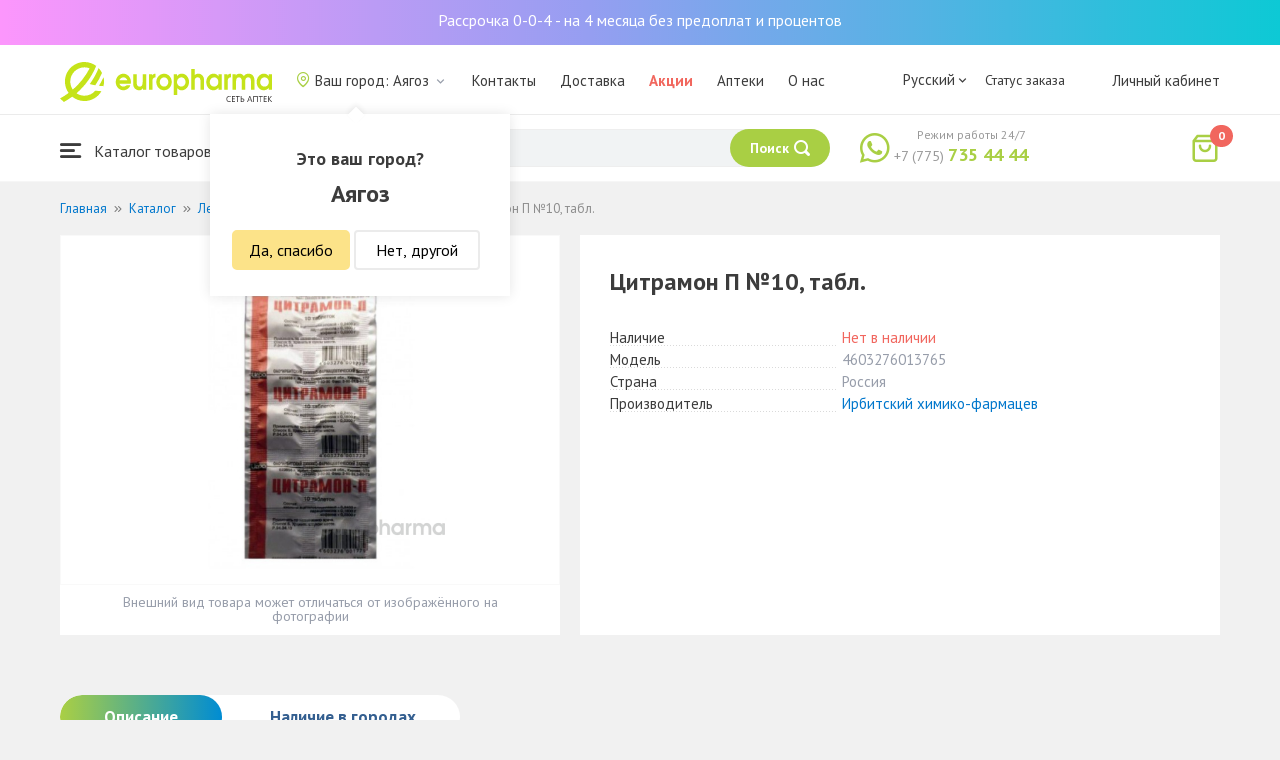

--- FILE ---
content_type: text/css
request_url: https://ayaguz.europharma.kz/css/icomoon.css?v=1612030395
body_size: 471
content:
@font-face {
    font-family: 'icomoon';
    src:  url('/fonts/icomoon/icomoon.eot?895bkd');
    src:  url('/fonts/icomoon/icomoon.eot?895bkd#iefix') format('embedded-opentype'),
    url('/fonts/icomoon/icomoon.ttf?895bkd') format('truetype'),
    url('/fonts/icomoon/icomoon.woff?895bkd') format('woff'),
    url('/fonts/icomoon/icomoon.svg?895bkd#icomoon') format('svg');
    font-weight: normal;
    font-style: normal;
}

[class^="icon-old-"], [class*=" icon-old-"] {
    /* use !important to prevent issues with browser extensions that change fonts */
    font-family: 'icomoon' !important;
    speak: none;
    font-style: normal;
    font-weight: normal;
    font-variant: normal;
    text-transform: none;
    line-height: 1;

    /* Better Font Rendering =========== */
    -webkit-font-smoothing: antialiased;
    -moz-osx-font-smoothing: grayscale;
}

.icon-old-language:before {
    content: "\e910";
}
.icon-old-bookmark:before {
    content: "\e913";
}
.icon-old-star:before {
    content: "\e914";
}
.icon-old-search:before {
    content: "\e912";
}
.icon-old-map-pin:before {
    content: "\e911";
}
.icon-old-arrow-back:before {
    content: "\e90d";
}
.icon-old-arrow_up:before {
    content: "\e90b";
}
.icon-old-arrow_right:before {
    content: "\e909";
}
.icon-old-arrow_left:before {
    content: "\e90e";
}
.icon-old-close:before {
    content: "\e908";
}
.icon-old-arrow_down:before {
    content: "\e905";
}
.icon-old-plus:before {
    content: "\e902";
}
.icon-old-menu:before {
    content: "\e90f";
}
.icon-old-chevrons-right:before {
    content: "\e906";
}
.icon-old-shopping-bag:before {
    content: "\e907";
}
.icon-old-phone-call:before {
    content: "\e90a";
}
.icon-old-shopping-cart:before {
    content: "\e900";
}
.icon-old-caret-right:before {
    content: "\e90c";
}
.icon-old-trash:before {
    content: "\e903";
}
.icon-old-cross:before {
    content: "\e904";
}
.icon-old-minus:before {
    content: "\e901";
}